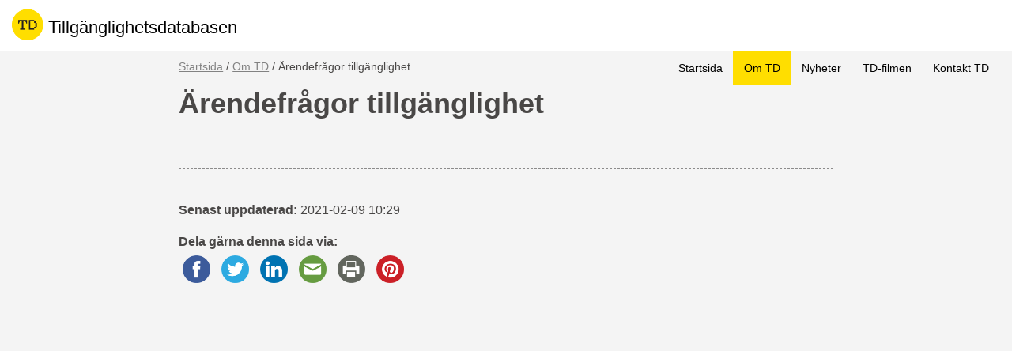

--- FILE ---
content_type: text/html; charset=utf-8
request_url: https://www.t-d.se/om-td/arendefragor/
body_size: 17692
content:

<!DOCTYPE html>
<html lang="sv">

    <head>
        <meta name="format-detection" content="telephone=no">
        <meta http-equiv="X-UA-Compatible" content="IE=edge">

        <title>&#xC4;rendefr&#xE5;gor tillg&#xE4;nglighet - TD</title>


<meta charset="utf-8">
<meta name="viewport" content="width=device-width, initial-scale=1.0">

<link href="https://www.t-d.se/om-td/arendefragor/" rel="canonical" />
<meta name="referrer" content="same-origin">
<meta name="google-site-verification" content="uJCNOPNvFBfp65e9FufLaJG4zmXbwNj2b06wTiD-WkE" />
<meta name="description" content=""  />

<link rel="shortcut icon" type="image/x-icon" href="/globalassets/oskar/vgr-logotyp-td.png" />

<link rel="apple-touch-icon" sizes="180x180" href="/globalassets/oskar/vgr-logotyp-td.png">
<link rel="apple-touch-icon" sizes="57x57" href="/globalassets/oskar/vgr-logotyp-td.png">

<link rel="icon" type="image/png" sizes="32x32" href="/globalassets/oskar/vgr-logotyp-td.png">
<link rel="icon" type="image/png" sizes="16x16" href="/globalassets/oskar/vgr-logotyp-td.png">

<link rel="manifest" href="/site.webmanifest.json">


        <meta name="robots" content=" index,follow" />
                <meta property=" og:type" content="website"  />
                <meta property=" og:url" content="https://www.t-d.se/om-td/arendefragor/"  />
                <meta property=" og:title" content="Ärendefrågor tillgänglighet - TD"  />
                <meta property=" og:site_name" content="TD"  />
                <meta property="og:image" content="https://www.vgregion.se/globalassets/oskar/vgr-logotyp-td.png?w=1200"  />
        <meta name="twitter:card" content="summary"  />
        <meta name="twitter:title" content="Ärendefrågor tillgänglighet - TD"  />
        <meta name="twitter:image" content="https://www.vgregion.se/globalassets/oskar/vgr-logotyp-td.png"  />
        <meta name=" dc.date" content="02/09/2021 07:54:25"  />
        <meta name=" dc.date.modified" content="02/09/2021 10:29:01"  />
        <meta name=" dc.type.templatename" content="OrdinaryPage"  />
        <meta name=" dc.identifier.version" content="0"  />
<meta name=" Last-Modified" content=" 2021-02-09T10:29:01Z" />

<meta name="SidID" content="853037" />







<!-- serverns namn: Server 1 -->

        <link rel="stylesheet" href='/css/main-dist/common.css?v=mrPIkIKWlKe4k4ApY-NOd3ZRVxDkvbCByJfXjHCSMeI' />
        <link href="/css/main-dist/theme-td-non-critical.css?v=KnjsqV7yy0bmFGkfm5fisDbrQUAWdDLxqeUso0wVIVY" rel="preload" as="style" onload="this.rel='stylesheet'">
        <noscript><link rel="stylesheet" href='/css/main-dist/theme-td-non-critical.css?v=KnjsqV7yy0bmFGkfm5fisDbrQUAWdDLxqeUso0wVIVY' /></noscript>
        <!-- Inline the critical CSS here -->
        <!-- TODO: cleanup here after old fotoweb integration is deployed -->
        <style>
            /*! normalize.css v4.0.0 | MIT License | github.com/necolas/normalize.css */html{font-family:sans-serif;-ms-text-size-adjust:100%;-webkit-text-size-adjust:100%}body{margin:0}article,aside,details,figcaption,figure,footer,header,main,menu,nav,section,summary{display:block}audio,canvas,progress,video{display:inline-block}audio:not([controls]){display:none;height:0}progress{vertical-align:baseline}template,[hidden]{display:none}a{background-color:rgba(0,0,0,0)}a:active,a:hover{outline-width:0}abbr[title]{border-bottom:none;text-decoration:underline;text-decoration:underline dotted}b,strong{font-weight:inherit}b,strong{font-weight:bolder}dfn{font-style:italic}h1{font-size:2em;margin:.67em 0}mark{background-color:#ff0;color:#000}small{font-size:80%}sub,sup{font-size:75%;line-height:0;position:relative;vertical-align:baseline}sub{bottom:-0.25em}sup{top:-0.5em}img{border-style:none}svg:not(:root){overflow:hidden}code,kbd,pre,samp{font-family:monospace,monospace;font-size:1em}figure{margin:1em 40px}hr{box-sizing:content-box;height:0;overflow:visible}button,input,select,textarea{font:inherit}optgroup{font-weight:bold}button,input,select{overflow:visible}button,input,select,textarea{margin:0}button,select{text-transform:none}button,[type=button],[type=reset],[type=submit]{cursor:pointer}[disabled]{cursor:default}button,html [type=button],[type=reset],[type=submit]{-webkit-appearance:button}button::-moz-focus-inner,input::-moz-focus-inner{border:0;padding:0}button:-moz-focusring,input:-moz-focusring{outline:1px dotted ButtonText}fieldset{border:1px solid silver;margin:0 2px;padding:.35em .625em .75em}legend{box-sizing:border-box;color:inherit;display:table;max-width:100%;padding:0;white-space:normal}textarea{overflow:auto}[type=checkbox],[type=radio]{box-sizing:border-box;padding:0}[type=number]::-webkit-inner-spin-button,[type=number]::-webkit-outer-spin-button{height:auto}[type=search]{-webkit-appearance:textfield}[type=search]::-webkit-search-cancel-button,[type=search]::-webkit-search-decoration{-webkit-appearance:none}@font-face{font-family:"Arial";font-weight:400;font-style:normal}@font-face{font-family:"Arial";font-weight:700;font-style:normal}@font-face{font-family:"Arial";font-weight:200;font-style:normal}a{color:#000;text-decoration:underline}a:active,a:hover{color:#000;text-decoration:none}a:focus{outline:none;background-color:#fabb00;color:#000;text-decoration:none}.vgr-link-button{background:none;padding:0;color:#000;text-decoration:underline;border:none;display:inline-flex;align-items:center;font-family:Arial}.vgr-link-button svg{margin:0 .2rem}.vgr-link-button:hover{color:#000;text-decoration:none}html[lang=sv] a[target=_blank]:not(.main-navigation__link):after{content:" (nytt fönster)";font-size:.8em;display:inline-block;padding-left:.2em}html[lang=en] a[target=_blank]:not(.main-navigation__link):after{content:" (new window)";font-size:.8em;display:inline-block;padding-left:.2em}html[lang=de] a[target=_blank]:not(.main-navigation__link):after{content:" (neues fenster)";font-size:.8em;display:inline-block;padding-left:.2em}html[lang=fr] a[target=_blank]:not(.main-navigation__link):after{content:" (nouvelle fenêtre)";font-size:.8em;display:inline-block;padding-left:.2em}html[lang=es] a[target=_blank]:not(.main-navigation__link):after{content:" (nueva ventana)";font-size:.8em;display:inline-block;padding-left:.2em}html[lang=ti] a[target=_blank]:not(.main-navigation__link):after{content:" (አዲስ መስኮት)";font-size:.8em;display:inline-block;padding-left:.2em}html[lang=so] a[target=_blank]:not(.main-navigation__link):after{content:" (new window)";font-size:.8em;display:inline-block;padding-left:.2em}html[lang=ru] a[target=_blank]:not(.main-navigation__link):after{content:" (новое окно)";font-size:.8em;display:inline-block;padding-left:.2em}html[lang=rom] a[target=_blank]:not(.main-navigation__link):after{content:" (nouă fereastră)";font-size:.8em;display:inline-block;padding-left:.2em}html[lang=pl] a[target=_blank]:not(.main-navigation__link):after{content:" (nowe okno)";font-size:.8em;display:inline-block;padding-left:.2em}html[lang=sq] a[target=_blank]:not(.main-navigation__link):after{content:" (dritare e re)";font-size:.8em;display:inline-block;padding-left:.2em}html[lang=th] a[target=_blank]:not(.main-navigation__link):after{content:" (หน้าต่างใหม่)";font-size:.8em;display:inline-block;padding-left:.2em}@font-face{font-family:"PT Serif";src:url("/fonts/PTSerif-Regular.woff2") format("woff2"),url("/fonts/PTSerif-Regular.woff") format("woff");font-weight:400;font-display:auto;font-style:normal}@font-face{font-family:"PT Serif";src:url("/fonts/PTSerif-Bold.woff2") format("woff2"),url("/fonts/PTSerif-Bold.woff") format("woff");font-weight:700;font-display:auto;font-style:normal}@font-face{font-family:"ScenePro";src:url("/fonts/ScenePro-Regular.otf") format("opentype");font-weight:400;font-style:normal;font-display:auto}@font-face{font-family:"ScenePro";src:url("/fonts/ScenePro-Bold.otf") format("opentype");font-weight:700;font-display:auto;font-style:normal}@font-face{font-family:"ScenePro";src:url("/fonts/ScenePro-Light.otf") format("opentype");font-weight:200;font-style:normal;font-display:auto}html{color:#494746;font-size:100%;font-family:Arial;line-height:150%}body{background:#f4f4f4}p,ul,ol{margin:0 0 1.25rem}@media screen and (min-width: 968px)and (max-width: 1560px){html{font-size:1.125rem}}@media screen and (min-width: 1560px){html{font-size:1.25rem}}.vgr-lead{margin:1.25rem 0 1.25rem;font-size:1.1rem;font-family:Arial;line-height:150%}h1+.vgr-lead{margin-top:-0.625rem}.vgr-subhead{margin:0 0 1.25rem;color:hsl(20,2.0979020979%,48.0392156863%);font-size:1.1rem;font-family:Arial;line-height:150%}h1+.subhead{margin-top:-0.625rem}sub,sup{position:relative;height:0;vertical-align:baseline;font-size:75%;line-height:1}sup{bottom:1ex}sub{top:.5ex}h1,h2,h3,h4,h5,h6{margin:1.5rem 0 .5rem;font-family:Arial;line-height:125%}h1{margin:0 0 1.25rem;font-weight:700;font-size:225%}h2{margin:2rem 0 .5rem;font-weight:400;font-size:175%}h3{margin:2rem 0 .5rem;font-weight:400;font-size:150%}h4{margin:2rem 0 .5rem;font-weight:700;font-size:125%}h5{margin:2rem 0 .5rem;font-weight:700;font-size:112.5%}h6{margin:2rem 0 .5rem;font-weight:700;font-size:100%}hr{margin:2.5rem 0;border:0;border-top:1px dashed #8c8b8b}ul{list-style-type:square}ul ul{margin:0}ul li{margin:.5rem 0}ol ul{margin:0}ol li{margin:.5rem 0}blockquote{padding:0 1.25rem;border-left:4px solid #828282}.pullquote{padding:0 1.25rem;border:0;color:hsl(20,2.0979020979%,38.0392156863%);font-style:italic}@media screen and (min-width: 640px){.pullquote{padding:0 1.25rem}}.article--meta{margin:2.5rem 0 0;padding:1.25rem 0;border-top:1px solid hsl(20,2.0979020979%,88.0392156863%);font-size:90%;font-family:Arial}.vgr__list-inline{margin:0;padding:0;list-style:none}.vgr__list-inline li{display:inline}abbr{cursor:help}.block-list{margin:1.25rem 0;padding:1rem;background:hsl(20,2.0979020979%,98.0392156863%);font-size:80%;font-family:Arial}.block-list .headline{margin:0}.block-list ul{margin:0;padding:0;list-style:none}.block-list li{padding:.25rem 0}.block-list li:not(:last-child){border-bottom:1px solid hsl(20,2.0979020979%,88.0392156863%)}.block-list a{text-decoration:none}.article__read-more{text-decoration:none;font-family:Arial}.article__read-more::before{color:#828282;content:"➧ "}.article__inline-list{margin:0;padding:0;list-style:none}.block__info{margin:1.25rem 0;padding:1rem;border-radius:4px;background-color:#828282;font-size:80%;font-family:Arial}.block__info p:last-child{margin-bottom:0}.caption{font-size:small}.vgr-breadcrumbs{padding-top:.5rem;padding-bottom:.5rem;font-size:87.5%;font-family:Arial}.vgr-breadcrumbs__description{display:inline;font-weight:700}.vgr-breadcrumbs__list{display:inline;margin:0;padding:0;list-style:none}.vgr-breadcrumbs__list-item{display:inline}.vgr-breadcrumbs__list-item:not(:last-child)::after{color:#494746;content:" /"}.vgr-breadcrumbs__list-link:not(span){color:#828282;text-decoration:underline}.vgr-breadcrumbs__list-link:not(span):hover{color:#494746}.vgr-breadcrumbs__list-link:not(span):focus{color:#000}.secondary-navigation{position:relative;margin-bottom:1.5rem;border:1px solid #ddd;border-radius:3px;background-color:#fff;word-wrap:break-word;font-family:Arial}.secondary-navigation__header{background-color:#828282}.secondary-navigation__header .headline,.secondary-navigation__header a{color:#fff}.secondary-navigation__header .headline:focus,.secondary-navigation__header a:focus{text-decoration:none;color:#000}.secondary-navigation__header .headline{margin:0;padding:1rem;font-weight:700;font-size:1.125rem;line-height:150%}.secondary-navigation__header a{display:block;text-decoration:none}.secondary-navigation__header a:hover{text-decoration:underline}.secondary-navigation__content ul{margin:0;padding:0;list-style:none}.secondary-navigation__content li{margin:0;border-top:1px solid #ddd}.secondary-navigation__content li:first-child{border-top:none}.secondary-navigation__content li li a{padding-left:20px}.secondary-navigation__content li li li a{padding-left:30px}.secondary-navigation__content li li li li a{padding-left:40px}.secondary-navigation__content [data-selected]{background:#d7f0ff}.secondary-navigation__content [data-haschildren]::after{position:absolute;right:10px;content:"▶"}.secondary-navigation__content [data-isexpanded]::after{position:absolute;right:10px;content:"▼"}.secondary-navigation__content a{display:block;padding:.4em 2rem .4em .4em;text-decoration:none}.secondary-navigation__content a:hover{text-decoration:underline}#vgr-skip-link,#vgr-skip-link-chatbot{position:absolute;margin-left:1rem;top:-6.666rem;transition:all .3s ease-in-out;background:rgb(91.75,91.75,91.75);border:none;box-shadow:2px 2px 15px rgba(0,0,0,.5)}#vgr-skip-link:focus,#vgr-skip-link-chatbot:focus{top:1rem;outline:none;background:rgb(91.75,91.75,91.75)}.vgr-button,.FormResetButton,.FormSubmitButton{display:inline-block;padding:.4rem 1rem;border-width:0;border-radius:2px;background-color:#828282;color:#fff;text-decoration:none;font-family:Arial;line-height:150%}.vgr-button .vgr-icon,.FormResetButton .vgr-icon,.FormSubmitButton .vgr-icon{width:1em;height:1em;vertical-align:middle}.vgr-button__icon,.FormResetButton__icon,.FormSubmitButton__icon{padding-left:.5rem}.vgr-button:hover,.vgr-button:focus,.FormResetButton:hover,.FormResetButton:focus,.FormSubmitButton:hover,.FormSubmitButton:focus{background-color:#4f4f4f;color:#fff}.vgr-button--large,.FormResetButton--large,.FormSubmitButton--large{padding:1rem 1.5rem;font-size:125%}.vgr-button--small,.FormResetButton--small,.FormSubmitButton--small{padding:.25rem .5rem;font-size:90%}.vgr-button--inactive,.FormResetButton--inactive,.FormSubmitButton--inactive{cursor:not-allowed;background-color:#eee;color:#000}.vgr-button--inactive:hover,.vgr-button--inactive:focus,.FormResetButton--inactive:hover,.FormResetButton--inactive:focus,.FormSubmitButton--inactive:hover,.FormSubmitButton--inactive:focus{background-color:#eee;color:#000}.vgr-button--complementary{background-color:#b200a5;color:#fff}.vgr-button--complementary:hover,.vgr-button--complementary:focus{background-color:rgb(76,0,70.4494382022);color:#fff}.vgr-button--secondary:hover,.vgr-button--secondary:focus{text-decoration:none}.vgr-button--subtle{background-color:#fff;color:#000}.vgr-button--subtle:hover,.vgr-button--subtle:focus{text-decoration:none}.vgr-button,.FormResetButton,.FormSubmitButton,.FormCaptcha__Refresh{display:inline-block;box-sizing:border-box;margin:0;padding:.4rem 1.5rem;border-radius:4px;background-color:#13aa55;background-image:linear-gradient(to bottom, #388618 0%, #244d14 100%);color:#fff;line-height:150%;text-decoration:none;font-family:Arial;font-size:.8rem}.vgr-button:hover,.vgr-button:focus,.FormResetButton:hover,.FormResetButton:focus,.FormSubmitButton:hover,.FormSubmitButton:focus,.FormCaptcha__Refresh:hover,.FormCaptcha__Refresh:focus{background:#1f9f43;background:#000;color:#fff}.vgr-button:active,.FormResetButton:active,.FormSubmitButton:active,.FormCaptcha__Refresh:active{background:#000;color:#fff}.container{box-sizing:border-box;margin-right:auto;margin-left:auto;padding-right:15px;padding-left:15px;max-width:1200px}@media screen and (min-width: 968px){.container{padding-right:15px;padding-left:15px}}.row{display:flex;flex-direction:row;box-sizing:border-box;margin-right:-15px;margin-left:-15px;flex:none;flex-wrap:wrap}.right-column,.main-wrapper,.secondary-navigation-wrapper,.column,.block{float:left;box-sizing:border-box;padding-right:15px;padding-left:15px;flex:none}.display-option-16,.display-option-25,.display-option-33,.display-option-50,.display-option-66,.display-option-100,.right-column,.main-wrapper{width:100%}@media screen and (min-width: 968px){.right-column,.secondary-navigation-wrapper{width:33.333%}.display-option-25,.display-option-33{width:50%}.display-option-66,.main-wrapper{width:66.667%}.main-wrapper--full{width:100%}}@media screen and (min-width: 968px){.display-option-16{width:16.667%}.display-option-25{width:25%}.display-option-33{width:33.333%}.display-option-50{width:50%}}.vgr-wrapper{box-sizing:border-box;margin-right:auto;margin-left:auto;padding-right:15px;padding-left:15px;max-width:1200px}.vgr-icon{width:48px;height:48px;fill:currentColor}.vgr-icon--large{width:64px;height:64px}.vgr-icon--small{width:24px;height:24px}.vgr-icon--inline{width:1rem;height:1rem}.vgr-clearfix::after{display:table;clear:both;content:""}.vgr-visually-hidden{position:absolute;overflow:hidden;clip:rect(0 0 0 0);margin:-1px;padding:0;width:1px;height:1px;border:0}.vgr-visually-hidden--focusable:active,.vgr-visually-hidden--focusable:focus{position:static;overflow:visible;clip:auto;margin:0;width:auto;height:auto}.vgr-show{display:block !important}.vgr-hidden{display:none !important}.vgr-invisible{visibility:hidden}.vgr-align-left{float:left}.vgr-align-right{float:right}.vgr-align-center{display:block;margin-right:auto;margin-left:auto}.vgr-list-reset{margin:0;padding:0;list-style:none}.hidden{display:none}.v-center{display:flex;align-items:center}.show-i-mobile{display:block}@media screen and (min-width: 968px){.show-i-mobile{display:none}}.hide-i-mobile{display:none}@media screen and (min-width: 968px){.hide-i-mobile{display:block}}.smalltext{font-size:.8rem}.float-left{float:left}.display-flex{display:flex}.justify-content-space-between{justify-content:space-between}.strip-top-margin{margin-top:0}.strip-bottom-margin{margin-bottom:0}.strip-lastchild-margin-bottom>*:last-child{margin-bottom:0}.h-overflow{overflow-x:auto}#tinymce .h-overflow{overflow-x:visible;margin-right:20px}#tinymce{overflow-y:auto}.no-js .no-js-hidden{display:none}.no-js .no-js-show{display:block !important}.text-align-right{direction:rtl}.text-align-right .block .block__header .block__heading{padding-right:30px}@media(max-width: 640px){.negate-padding-small{margin:0 -15px}}html[lang=sv] a[target=_blank]:not(.main-navigation__link):after{content:none}.top-margin{margin-top:.3rem}#wrap .header .search-header{display:none}#outdatedbrowser{display:block;text-align:center;padding:10px;background-color:#f25648}#outdatedbrowser strong{margin:.5rem auto;color:#fff;max-width:1000px}.no-cordinates p{font-size:16px;padding:5px}.flex-space-between{justify-content:space-between}.newsdates-wrapper span{font-size:.8rem}.js-focus-visible :focus:not(.focus-visible){outline:none}.image-link-inline-block{display:inline-block}select:focus,input:focus,button:focus,label[role=checkbox]:focus,a:focus{outline:4px solid #fabb00}html{overflow-x:hidden}time{font-size:.8rem}iframe{width:100%}a:focus>img{outline:auto}.row+hr{margin-top:0}figure{margin:0}figcaption{font-size:.9rem;margin:.5rem 0}input[type=checkbox],input[type=radio]{margin-right:5px}dl{overflow:hidden;margin:0}dt{float:left;margin-right:10px;min-width:3.6rem}dt:after{content:":"}em{font-style:italic}h1{overflow-wrap:break-word;word-wrap:break-word}.main-wrapper p{word-break:break-word}.main-wrapper p:not(.full-width-paragraph),.main-wrapper ol:not(.vgr-pagination):not(.wizardstep),.main-wrapper ul:not(.list-component__ul):not(.vgr-tabs__list):not(.vgr-search-filter__ul):not(.vgr-search-results):not(.vgr-quick-search__inline-list):not(.vgr-address-list-container):not(.joblisting-footer__ul):not(.vgr-settings-group__choices-inner):not(.vgr-checkbox-tree-list):not(.vaccinationpage__list){max-width:35rem;box-sizing:border-box}.main-wrapper h1:not(.full-width-paragraph):not(.viewportimage__heading),.main-wrapper h2:not(.full-width-paragraph):not(.viewportimage__heading),.main-wrapper h3:not(.full-width-paragraph):not(.viewportimage__heading),.main-wrapper h4:not(.full-width-paragraph):not(.viewportimage__heading),.main-wrapper h5:not(.full-width-paragraph):not(.viewportimage__heading),.main-wrapper h6:not(.full-width-paragraph):not(.viewportimage__heading){max-width:35rem;box-sizing:border-box}.main-wrapper .full-width-paragraph p{max-width:100%}.no-js .expand-block--not-show{height:auto;width:auto;position:relative !important}ul{font-size:.9375rem}#tinymce p[lang]::before{content:" (" attr(lang) ") ";background:#ffe5b4;border:1px solid #ffbf00}#tinymce p[lang]::after{content:" (" attr(lang) ") ";background:#ffe5b4;border:1px solid #ffbf00}#tinymce p span[lang]::before{content:" (" attr(lang) ") ";background:#ffe5b4;border:1px solid #ffbf00}#tinymce p span[lang]::after{content:" (" attr(lang) ") ";background:#ffe5b4;border:1px solid #ffbf00}.sr-only{position:absolute;width:1px;height:1px;padding:0;margin:-1px;overflow:hidden;clip:rect(0, 0, 0, 0);border:0}.container,.header__inner-wrapper{box-sizing:border-box;margin-right:auto;margin-left:auto;padding-right:15px;padding-left:15px;max-width:1200px}@media screen and (min-width: 968px){.container,.header__inner-wrapper{padding-right:15px;padding-left:15px}}.row{display:flex;flex-direction:row;box-sizing:border-box;margin-right:-15px;margin-left:-15px;flex:none;flex-wrap:wrap}.right-column,.main-wrapper,.secondary-navigation-wrapper,.column,.block{float:left;box-sizing:border-box;padding-right:15px;padding-left:15px;flex:none}.display-option-16,.display-option-25,.display-option-33,.display-option-50,.display-option-66,.display-option-100,.right-column,.main-wrapper{width:100%}@media screen and (min-width: 968px){.right-column,.secondary-navigation-wrapper{width:33.333%}.display-option-25,.display-option-33{width:50%}.display-option-66,.main-wrapper{width:66.667%}.main-wrapper--full{width:100%}}@media screen and (min-width: 968px){.display-option-16{width:16.667%}.display-option-25{width:25%}.display-option-33{width:33.333%}.display-option-50{width:50%}}.vgr-clearfix::after,.header__inner-wrapper::after{display:table;clear:both;content:""}.vgr-visually-hidden{position:absolute;overflow:hidden;clip:rect(0 0 0 0);margin:-1px;padding:0;width:1px;height:1px;border:0}.vgr-visually-hidden--focusable:active,.vgr-visually-hidden--focusable:focus{position:static;overflow:visible;clip:auto;margin:0;width:auto;height:auto}.vgr-show{display:block !important}.vgr-hidden{display:none !important}.vgr-invisible{visibility:hidden}.vgr-align-left{float:left}.vgr-align-right{float:right}.vgr-align-center{display:block;margin-right:auto;margin-left:auto}.vgr-list-reset{margin:0;padding:0;list-style:none}.javascript-warning{background-color:#ff0;text-align:center;color:#000}.header{font-family:Helvetica,Arial,sans-serif;color:#fff;background:#005c95}@media screen and (min-width: 968px){.header{padding:0;background-image:url(/icons/dekorelement.svg);background-repeat:no-repeat;background-size:910px;background-position:center 0}}@media screen and (min-width: 968px){.header{background-size:112%;background-position:center 5%}}@media screen and (min-width: 1560px){.header{background-size:2040px;background-position:center -100px}}.header__inner-wrapper{padding-top:1rem;padding-bottom:.925rem}@media screen and (min-width: 968px){.header__inner-wrapper{padding-top:0;padding-bottom:0;height:7rem}}.header__inner-wrapper .header-btn-wrapper nav{display:inline-block;float:right}.no-js .header-btn{display:none}.header-btn{padding:0;background:none;border:none;margin:0 0 0 .3rem;position:relative}.header-btn:focus{outline:none}.header-btn:focus .header-btn__circle{background-color:#313131}.header-btn__circle{background-color:#094e79;border-radius:50%;border:1px solid rgb(0,117.1919463087,189.8);width:50px;height:50px;position:relative;z-index:10;display:flex;align-items:center;justify-content:center;margin:0 auto}.header-btn__circle:before{content:"";display:block;position:absolute;z-index:-1;top:0;left:0;right:0;bottom:0;border-radius:50%;border:1px solid #06304a}.header-btn__circle img{display:none}.header-btn[data-active] .header-btn__circle{background-color:#06304a}.header-btn[data-active] .header-btn__icon--close,.header-btn[data-active] .header-btn__label--close{display:block}.header-btn[data-active] .header-btn__icon--open,.header-btn[data-active] .header-btn__label--open{display:none}.header-btn__img{display:none}.header-btn__cellprov{display:none}.header-btn__icon{margin:0;display:block;width:24px;height:24px}.header-btn__icon--close{display:none}.header-btn__label{font-size:.9rem;color:#fff;position:absolute;left:0;top:55px;width:52px;line-height:.9rem}.header-btn__label--close{display:none}.header-btn-wrapper{float:right;width:120px}@media screen and (min-width: 968px){.header-btn-wrapper{display:none}}.container,.search__wrapper{box-sizing:border-box;margin-right:auto;margin-left:auto;padding-right:15px;padding-left:15px;max-width:1200px}@media screen and (min-width: 968px){.container,.search__wrapper{padding-right:15px;padding-left:15px}}.row{display:flex;flex-direction:row;box-sizing:border-box;margin-right:-15px;margin-left:-15px;flex:none;flex-wrap:wrap}.right-column,.main-wrapper,.secondary-navigation-wrapper,.column,.block{float:left;box-sizing:border-box;padding-right:15px;padding-left:15px;flex:none}.display-option-16,.display-option-25,.display-option-33,.display-option-50,.display-option-66,.display-option-100,.right-column,.main-wrapper{width:100%}@media screen and (min-width: 968px){.right-column,.secondary-navigation-wrapper{width:33.333%}.display-option-25,.display-option-33{width:50%}.display-option-66,.main-wrapper{width:66.667%}.main-wrapper--full{width:100%}}@media screen and (min-width: 968px){.display-option-16{width:16.667%}.display-option-25{width:25%}.display-option-33{width:33.333%}.display-option-50{width:50%}}.no-js .search__wrapper{display:block}.search{background-color:#06304a}@media screen and (min-width: 968px){.search{background-color:rgba(0,0,0,0)}}.search__wrapper{display:none;padding-top:.625rem;padding-bottom:.625rem;position:relative}@media screen and (min-width: 968px){.search__wrapper{display:block !important;padding-top:0;padding-bottom:0}}.search__form{display:flex}@media screen and (min-width: 968px){.search__form{position:absolute;top:-3rem;right:15px}}.search__form--placeable{position:inherit;top:0;right:0}.search__field{border-top-left-radius:4px;border-bottom-left-radius:4px;border:none;padding:0.5rem 0.625rem;color:#494746;flex-grow:1;line-height:normal;-webkit-appearance:none;height:2.25rem}@media screen and (min-width: 968px){.search__field{font-size:.8rem;width:14rem}}.search__field--placeable{border:1px solid #ddd}.search__button{position:relative;border:1px solid #fff;line-height:normal;border-radius:0;border-top-right-radius:4px;border-bottom-right-radius:4px;margin-left:-0.375rem;padding:0.5rem 0.9375rem;width:60px;height:2.25rem}.search__button:active{margin-top:0}.search__button:before{display:inline-block;width:28px;height:28px;background:url(/icons/ic_search_white_24px.svg) no-repeat;background-size:cover;content:"";position:absolute;top:50%;left:50%;transform:translate(-50%, -50%)}.search__label{display:flex;width:100%}.search__label--placeable{width:100%}@media screen and (min-width: 968px){.search__label{width:100%}}.container,.subsite-section__wrapper{box-sizing:border-box;margin-right:auto;margin-left:auto;padding-right:15px;padding-left:15px;max-width:1200px}@media screen and (min-width: 968px){.container,.subsite-section__wrapper{padding-right:15px;padding-left:15px}}.row{display:flex;flex-direction:row;box-sizing:border-box;margin-right:-15px;margin-left:-15px;flex:none;flex-wrap:wrap}.right-column,.main-wrapper,.secondary-navigation-wrapper,.column,.block{float:left;box-sizing:border-box;padding-right:15px;padding-left:15px;flex:none}.display-option-16,.display-option-25,.display-option-33,.display-option-50,.display-option-66,.display-option-100,.right-column,.main-wrapper{width:100%}@media screen and (min-width: 968px){.right-column,.secondary-navigation-wrapper{width:33.333%}.display-option-25,.display-option-33{width:50%}.display-option-66,.main-wrapper{width:66.667%}.main-wrapper--full{width:100%}}@media screen and (min-width: 968px){.display-option-16{width:16.667%}.display-option-25{width:25%}.display-option-33{width:33.333%}.display-option-50{width:50%}}.subsite-section{background-color:#094e79}@media screen and (min-width: 968px){.subsite-section{display:none}}.subsite-section__wrapper{padding-top:.625rem;padding-bottom:.625rem}.subsite-section__icon{margin:0;margin-top:-0.25rem;vertical-align:middle}.subsite-section__link{color:#fff;text-decoration:none}.subsite-section__link:hover{color:#fff;text-decoration:underline}.subsite-section__link:focus{outline:none;background-color:#fabb00;color:#000;text-decoration:none}.container,.topsite-section__wrapper{box-sizing:border-box;margin-right:auto;margin-left:auto;padding-right:15px;padding-left:15px;max-width:1200px}@media screen and (min-width: 968px){.container,.topsite-section__wrapper{padding-right:15px;padding-left:15px}}.row{display:flex;flex-direction:row;box-sizing:border-box;margin-right:-15px;margin-left:-15px;flex:none;flex-wrap:wrap}.right-column,.main-wrapper,.secondary-navigation-wrapper,.column,.block{float:left;box-sizing:border-box;padding-right:15px;padding-left:15px;flex:none}.display-option-16,.display-option-25,.display-option-33,.display-option-50,.display-option-66,.display-option-100,.right-column,.main-wrapper{width:100%}@media screen and (min-width: 968px){.right-column,.secondary-navigation-wrapper{width:33.333%}.display-option-25,.display-option-33{width:50%}.display-option-66,.main-wrapper{width:66.667%}.main-wrapper--full{width:100%}}@media screen and (min-width: 968px){.display-option-16{width:16.667%}.display-option-25{width:25%}.display-option-33{width:33.333%}.display-option-50{width:50%}}.topsite-section{display:flex;width:100%}.topsite-section__content{display:flex;flex-wrap:wrap;justify-content:space-between;align-content:center;height:100%;width:100%;align-items:center}.topsite-section__logo{margin:0;height:2.5rem}.topsite-section__heading{display:flex;align-items:center}.topsite-section__text{padding:.7rem;margin-left:5px}.topsite-section__img{text-decoration:none}.topsite-section__img span{font-size:1rem;text-decoration:underline}@media screen and (min-width: 1024px){.topsite-section__img span{font-size:.9rem}}@media screen and (min-width: 1560px){.topsite-section__img span{font-size:.8rem}}.topsite-section__personlink{color:#fff !important;font-size:1rem;text-decoration:none}.topsite-section__profileimage{width:2.5rem;height:2.5rem;position:relative;border-radius:100%;overflow:hidden}@media screen and (min-width: 1024px){.topsite-section__profileimage{width:2rem;height:2rem}}.topsite-section__links{text-align:right;margin-right:1rem;width:auto;line-height:normal}.topsite-section__links a{color:#fff;text-decoration:underline;display:block}.topsite-section__links a span{padding-right:0}.topsite-section__links a:hover{color:#fff}[data-sistersite] .topsite-section{display:block}@media screen and (min-width: 968px){[data-sistersite] .topsite-section{display:none}}@media screen and (min-width: 968px){.tool-navigation{position:absolute;right:15px;top:-6.9rem;max-height:inherit;display:block}}.tool-navigation ul{overflow:hidden}@media screen and (min-width: 968px){.tool-navigation ul{margin-left:0;overflow:visible}}.tool-navigation__li{margin:0;text-align:center;display:inline-block;float:left;width:33%}@media screen and (min-width: 370px){.tool-navigation__li{width:25%}}@media screen and (min-width: 440px){.tool-navigation__li{width:20%}}@media screen and (min-width: 550px){.tool-navigation__li{width:16.666%}}@media screen and (min-width: 690px){.tool-navigation__li{width:14.2857%}}@media screen and (min-width: 968px){.tool-navigation__li{margin-left:0.5625rem;margin-right:0;height:auto;width:auto}}.tool-navigation__btn{background:none;border:none}.tool-navigation__link{color:#fff;text-decoration:none}.tool-navigation__link:hover{color:#fff;text-decoration:underline}.tool-navigation__link:focus{outline:none;background-color:#fabb00;color:#000;text-decoration:none}.tool-navigation__link{padding:0 0.1875rem;display:inline-block;font-size:.7rem;height:57px}@media screen and (min-width: 968px){.tool-navigation__link{height:auto}}.tool-navigation__link:focus .tool-navigation__icon{outline:none;fill:#000}.tool-navigation__link div{margin-top:0.3125rem}.tool-navigation__img{display:none}.tool-navigation__icon{margin:0;margin-bottom:-1.0625rem;fill:#fff}.tool-navigation__icon--signlanguage{width:23px;height:24px}.logotype-section{font-size:22px;float:left;width:calc(100% - 125px);height:76px;display:flex;justify-content:center;flex-direction:column}@media screen and (min-width: 968px){.logotype-section{height:100%;width:auto}}.logotype-section__wrapper{text-decoration:none}.logotype-section__text{font-size:1.4rem;display:block}@media screen and (min-width: 968px){.logotype-section__text{margin-top:.5rem}}.logotype-section__link{color:#fff;text-decoration:none}.logotype-section__link:hover{color:#fff;text-decoration:underline}.logotype-section__link:focus{outline:none;background-color:#fabb00;color:#000;text-decoration:none}.logotype-section__link{text-decoration:none;display:inline-block}@media screen and (min-width: 968px){.logotype-section__link{display:block}}.logotype-section__link--imagelink{margin:0;height:2.5rem;vertical-align:top;display:none}@media screen and (min-width: 968px){.logotype-section__link--imagelink{display:inline-block}}.logotype-section__image{max-height:100%}[data-onlyimage] .logotype-section__link--imagelink,[data-onlyimage] .logotype-section__image{height:auto;max-height:4rem;display:block}@media screen and (min-width: 968px){[data-onlyimage] .logotype-section__link--imagelink,[data-onlyimage] .logotype-section__image{display:inline-block}}[data-onlytext] .logotype-section__text{font-size:1.8rem;line-height:normal}@media screen and (min-width: 968px){[data-onlytext] .logotype-section__text{font-size:2.4rem}}.container,.main-navigation__wrapper{box-sizing:border-box;margin-right:auto;margin-left:auto;padding-right:15px;padding-left:15px;max-width:1200px}@media screen and (min-width: 968px){.container,.main-navigation__wrapper{padding-right:15px;padding-left:15px}}.row{display:flex;flex-direction:row;box-sizing:border-box;margin-right:-15px;margin-left:-15px;flex:none;flex-wrap:wrap}.right-column,.main-wrapper,.secondary-navigation-wrapper,.column,.block{float:left;box-sizing:border-box;padding-right:15px;padding-left:15px;flex:none}.display-option-16,.display-option-25,.display-option-33,.display-option-50,.display-option-66,.display-option-100,.right-column,.main-wrapper{width:100%}@media screen and (min-width: 968px){.right-column,.secondary-navigation-wrapper{width:33.333%}.display-option-25,.display-option-33{width:50%}.display-option-66,.main-wrapper{width:66.667%}.main-wrapper--full{width:100%}}@media screen and (min-width: 968px){.display-option-16{width:16.667%}.display-option-25{width:25%}.display-option-33{width:33.333%}.display-option-50{width:50%}}.no-js .main-navigation{display:block}.main-navigation{background:#313131;display:none}@media screen and (min-width: 968px){.main-navigation{display:block !important;background:#094e79;color:#fff}}.main-navigation__wrapper{position:relative}.main-navigation__ul{margin:0;padding:0;list-style:none;font-size:0;display:block}.main-navigation__li{margin:0}@media screen and (min-width: 968px){.main-navigation__li{display:inline-block}}.main-navigation__link{color:#fff;text-decoration:none}.main-navigation__link:hover{color:#fff;text-decoration:underline}.main-navigation__link:focus{outline:none;background-color:#fabb00;color:#000;text-decoration:none}.main-navigation__link{display:block;padding:10px .65rem;font-size:.9rem;transition:.15s ease-out}@media screen and (min-width: 968px){.main-navigation__link{padding:10px .85rem}}.main-navigation__link.focus,.main-navigation__link.hover{color:#fff;background:#06304a;z-index:1;text-decoration:none;box-shadow:inset 0 -4px 0 #f4f4f4}.main-navigation__link.open{background:#06304a;z-index:1;text-decoration:none}.main-navigation__link[data-selected]{background:#06304a;color:#fff;box-shadow:inset 0 -4px 0 #ff9400}.nav-menu{display:none;position:relative;list-style:none;margin:0;padding:0;z-index:15}@media screen and (min-width: 968px){.nav-menu{display:block}}.nav-item{list-style:none;display:inline-block;padding:0;margin:0}.nav-item>a{position:relative;display:inline-block}.sub-nav{position:absolute;display:none;border-top:none;background:#06304a;font-size:.9rem;z-index:5;box-shadow:2px 2px 15px rgba(0,0,0,.5);min-width:10rem;max-width:20rem}.sub-nav.open{display:block}.sub-nav ul{display:block;vertical-align:top;padding:0}.sub-nav li{margin:0;padding:0;list-style:none}.sub-nav li:not(:last-child)>a{border-bottom:1px solid rgb(4.0875,32.7,50.4125)}.sub-nav li>a{display:block;list-style-type:none;margin:0;text-decoration:none;padding:10px .65rem;color:#fff}@media screen and (min-width: 968px){.sub-nav li>a{padding:10px .85rem}}.sub-nav li .hover,.sub-nav li a:focus{text-decoration:underline;color:#ff9400;background:none}.sub-nav li [data-selected]{background:rgb(5.235,41.88,64.565)}.sub-nav li [data-selected]:hover,.sub-nav li [data-selected]:focus{background:rgb(5.235,41.88,64.565)}.secondary-navigation{display:none}@media screen and (min-width: 968px){.secondary-navigation{display:block}}.secondary-navigation__content a{position:relative}.secondary-navigation__content a:focus{text-decoration:underline}.secondary-navigation__content a[data-selected]:focus{color:#000}.secondary-navigation__content [data-hasChildren]:after{content:"";position:absolute;right:10px;top:50%;transform:translateY(-50%);width:0;height:0;border-style:solid;border-width:.35rem 0 .35rem .35rem;border-color:rgba(0,0,0,0) rgba(0,0,0,0) rgba(0,0,0,0) #222}.secondary-navigation__content [data-isexpanded]::after{content:"";position:absolute;right:15px;top:50%;transform:translateY(-50%);width:0;height:0;border-style:solid;border-width:.35rem 0 .35rem .35rem;border-color:rgba(0,0,0,0) rgba(0,0,0,0) rgba(0,0,0,0) #222;transform:rotate(-270deg);transform-origin:center right}#cookie-info{background-color:#313131;font-size:.8rem;padding:.5rem 0;overflow:hidden}@media screen and (min-width: 968px){#cookie-info{font-size:.7rem}}#cookie-info a{color:#fff}#cookie-info input[type=button]{border:none;padding:0.5rem 0.9375rem}#cookieconsent{float:left;margin-bottom:1rem;margin-right:1rem}@media screen and (min-width: 968px){#cookieconsent{margin-bottom:.3rem}}.toolnavigation-toggle{float:right}@media screen and (min-width: 968px){.toolnavigation-toggle{display:none}}.toolnavigation-toggle__btn{border:none;font-size:.8rem;padding:.4rem 1rem;color:#494746;font-family:Helvetica,Arial,sans-serif;background:#dfdfdf}.toolnavigation-toggle__btn:hover,.toolnavigation-toggle__btn:focus{background:#ccc;color:#494746;outline:none}.toolnavigation-toggle__close-text{display:none}.toolnavigation-toggle__icon{width:12px;height:12px;display:inline-block}.toolnavigation-toggle__icon--close{display:none}.toolnavigation-toggle [data-active] .toolnavigation-toggle__open-text{display:none}.toolnavigation-toggle [data-active] .toolnavigation-toggle__close-text{display:inline}.toolnavigation-toggle [data-active] .toolnavigation-toggle__icon--open{display:none}.toolnavigation-toggle [data-active] .toolnavigation-toggle__icon--close{display:inline-block}.no-js .language-block__parent-li{display:none}@media screen and (min-width: 968px){.no-js .language-block__parent-li{display:block}.no-js .language-block__parent-li [data-panel]{display:none}.no-js .language-block__parent-li button:hover+.language-block,.no-js .language-block__parent-li button:focus+.language-block,.no-js .language-block__parent-li .language-block:hover{display:block}}.no-js .language-block__parent-li [data-tab]:hover{cursor:pointer;color:#fff;text-decoration:underline}.no-js .language-block__parent-li [data-tab]:focus{outline:0;background-color:#fabb00;color:#000;text-decoration:none}.language-block{color:#494746;text-align:left;font-size:.8rem;display:none;line-height:140%;outline:none}@media screen and (min-width: 968px){.language-block{position:absolute;z-index:100;width:15rem;left:-108px;left:-6rem;margin-top:10px}.language-block:before{content:"";width:0;height:0;border-style:solid;border-width:0 15px 15px 15px;border-color:rgba(0,0,0,0) rgba(0,0,0,0) #fff rgba(0,0,0,0);position:absolute;top:-14px;left:50%;transform:translateX(-50%)}.language-block:after{content:"";display:block;position:absolute;width:100%;height:20px;background:rgba(0,0,0,0);top:-20px}}.language-block__parent-li{position:relative}.language-block__parent-li .tool-navigation__link .tool-navigation__icon{margin-bottom:-13px}@media screen and (min-width: 968px){.language-block__parent-li .tool-navigation__link .tool-navigation__icon{margin-bottom:-18px}}.language-block__parent-li .tool-navigation__link span{display:block}@media screen and (min-width: 968px){.language-block__parent-li .tool-navigation__link span{margin-top:0.3125rem}}.language-block--mobile{position:static;margin:0;width:100%;max-height:150px;overflow-y:auto;flex-shrink:0}.language-block--mobile .block__generic-body{background:#313131;color:#fff;border:none}.language-block--mobile .block__header{border-bottom-color:#fff}.language-block--mobile a{color:#fff}.language-block--mobile a:focus{color:#000}.no-js .vgr-mobilemenu{display:block;position:static;transform:translateX(0);width:100%;height:300px;overflow-y:auto}@media(min-width: 968px){.no-js .vgr-mobilemenu{display:none}}.no-js .vgr-mobilemenu__header{display:none}.no-js .vgr-mobilemenu__leveltoggle{display:none}.no-js .vgr-mobilemenu ul ul{display:block}.no-js .language-block--mobile{display:block}.vgr-mobilemenu{position:fixed;top:0;right:0;height:100%;width:85%;z-index:9999;box-shadow:-4px 0px 14px rgba(0,0,0,.4);flex-direction:column;justify-content:space-between;font-family:Helvetica,Arial,sans-serif;font-size:.9rem;transform:translateX(110%);display:none}.vgr-mobilemenu:focus{outline:none}.vgr-mobilemenu.open{display:flex}.vgr-mobilemenu__header{background:#313131;color:#fff;text-align:right;padding:0 .5rem;flex-shrink:0}.vgr-mobilemenu__closebtn{background:rgba(0,0,0,0);color:#fff;border:none;padding:.5rem 0}.vgr-mobilemenu__closebtn:focus{background:#fabb00;color:#000;border:none;padding:.5rem 0}.vgr-mobilemenu__extramenu{text-align:center;padding:.5rem;color:#595959;font-weight:600;font-size:0.875rem}.vgr-mobilemenu__menuwrapper{background:#f4f4f4;flex-grow:1;overflow:auto}.vgr-mobilemenu__menuwrapper>ul:last-of-type{margin-bottom:10px}.vgr-mobilemenu__menuwrapper ul ul{background:#f4f4f4;display:none}.vgr-mobilemenu__menuwrapper ul ul button{background:#fff}.vgr-mobilemenu__menuwrapper ul ul div{border-color:hsl(0,0%,90.6862745098%)}.vgr-mobilemenu__menuwrapper ul ul ul{background:hsl(0,0%,90.6862745098%)}.vgr-mobilemenu__menuwrapper ul ul ul div{border-color:rgb(218.5,218.5,218.5)}.vgr-mobilemenu__menuwrapper ul ul ul ul{background:rgb(218.5,218.5,218.5)}.vgr-mobilemenu__menuwrapper ul ul ul ul div{border-color:hsl(0,0%,80.6862745098%)}.vgr-mobilemenu__menuwrapper ul ul ul ul ul{background:hsl(0,0%,80.6862745098%)}.vgr-mobilemenu__menuwrapper ul ul ul ul ul div{border-color:#c1c1c1}.vgr-mobilemenu__menuwrapper ul li a{padding-left:.8rem}.vgr-mobilemenu__menuwrapper ul li ul li a{padding-left:1.6rem}.vgr-mobilemenu__menuwrapper ul li ul li ul li a{padding-left:2.4rem}.vgr-mobilemenu__menuwrapper ul li ul li ul li ul li a{padding-left:3.2rem}.vgr-mobilemenu__menuwrapper ul li ul li ul li ul li ul li a{padding-left:4rem}.vgr-mobilemenu__menuwrapper ul li ul li ul li ul li ul li ul li a{padding-left:4.8rem}.vgr-mobilemenu__menuwrapper ul li ul li ul li ul li ul li ul li ul li a{padding-left:5.6rem}.vgr-mobilemenu__menuwrapper ul li ul li ul li ul li ul li ul li ul li ul li a{padding-left:6.4rem}.vgr-mobilemenu__list{background:#fff;padding:0;margin:0;list-style:none}.vgr-mobilemenu__list:focus{outline:none}.vgr-mobilemenu__itemwrapper{position:relative;border-top:2px solid #f4f4f4}.vgr-mobilemenu__item{background:inherit;margin:0;position:relative;line-height:1.3em}.vgr-mobilemenu__item--active{background:#d7f0ff}.vgr-mobilemenu__item:focus{background:#fabb00;color:#000;border:none;padding:.5rem 0}.vgr-mobilemenu__link{text-decoration:none;display:block;margin-right:calc(1rem + 30px);padding:.6rem}.vgr-mobilemenu__leveltoggle{border:none;border-radius:50%;width:30px;height:30px;background:#f4f4f4;padding:0;position:absolute;right:.5rem;top:50%;transform:translateY(-50%);transition:transform .2s ease-in-out}.vgr-mobilemenu__leveltoggle:focus,.vgr-mobilemenu__leveltoggle:hover{background:#fabb00;outline:none}.vgr-mobilemenu__leveltoggle.active{background:#fabb00;outline:none}.vgr-mobilemenu__leveltoggle:focus,.vgr-mobilemenu__leveltoggle:active{background:#fabb00;color:#000;border:none;padding:.5rem 0}.vgr-mobilemenu__leveltoggle[data-isexpanded=true]{transform:translateY(-50%) rotate(90deg)}.vgr-mobilemenu__leveltoggle svg{fill:#313131;position:absolute;top:50%;left:50%;transform:translate(-50%, -50%)}.vgr-mobilemenu__footer{background:#313131;color:#fff;padding:.5rem;position:relative;box-shadow:0px -6px 6px rgba(0,0,0,.4);flex-shrink:0}.vgr-mobilemenu__footer::before{content:"";background-image:url(/icons/polygon.svg);background-repeat:repeat-x;height:10px;width:100%;position:absolute;top:-9px;left:0}.darkened-overlay{position:fixed;top:0;left:0;width:100%;height:100%;background:rgba(0,0,0,.4);z-index:9998;display:none}.lock-body{overflow:hidden;position:relative;height:100%}.modal{display:none;position:fixed;z-index:1;left:0;top:0;width:100%;height:100%;overflow:auto;background-color:#000;background-color:rgba(0,0,0,.4)}.modal-content{background-color:#fefefe;margin:15% auto;padding:20px;border:1px solid #888;width:80%}.close{color:#aaa;float:right;font-size:28px;font-weight:bold}.close:hover,.close:focus{color:#000;text-decoration:none;cursor:pointer}.layout-flex{display:flex;flex-direction:column}@media(min-width: 968px){.layout-flex{flex-direction:row;margin-left:-15px;margin-right:-15px}}.layout-50{width:100%;flex-shrink:1}@media(min-width: 968px){.layout-50{width:50%;padding:0 15px}}.department-row{flex-direction:column;display:block !important}.department-wrapper{display:block}.department-one{order:1}.department-two{order:2}@media(min-width: 968px){.department-two{float:right}}.department-three{order:3}.startpage-h1{margin-top:.5rem}@media screen and (min-width: 968px){.startpage-h1{margin-top:1.25rem}}.errorpage-h1{margin-top:.5rem}@media screen and (min-width: 968px){.errorpage-h1{margin-top:1.25rem}}.lightslider:not(.lightSlider){list-style:none}.lightslider:not(.lightSlider) li:not(:first-child){display:none}.no-js .lightslider li{display:block !important}.xform-send{padding-bottom:20px !important}.startpage-firstrow{margin-top:1.5rem}:-o-prefocus,#outdatedbrowser{display:none}@supports(display: flex){#outdatedbrowser{display:none}}.search__field--placeable{border:1px solid #ddd}.search__field{border-top-left-radius:0px;border-bottom-left-radius:0px}.main-wrapper h2:not(.full-width-paragraph):not(.viewportimage__heading){max-width:none}.block{font-size:unset}div.block.display-option-100.spacontainerblock{padding-left:9px;padding-right:9px;margin-bottom:0}.secondary-navigation__header{background-color:#545d65 !important}[data-sistersite] .topsite-section{display:none}#wrapper:not([data-name=TD])>.container{width:67%}*{padding:revert}input:focus,button:focus,select:focus{outline:none}[data-pagetype=TdStartPage] .container{padding:0}[data-pagetype=TdStartPage] .container .row{margin-bottom:0;margin-top:0}@media screen and (min-width: 968px){.tool-navigation{top:-3.9rem}}.main-navigation__wrapper{max-width:100% !important}.container{max-width:100% !important}.header{background-color:#fff;color:#000;background-image:none}.header__inner-wrapper{height:10rem;max-width:100% !important}@media screen and (min-width: 340px){.header__inner-wrapper{height:8.5rem}}@media screen and (min-width: 968px){.header__inner-wrapper{height:4rem}}.header #cookie-info{color:#fff;padding:16px}@media screen and (min-width: 968px){.header .nav-menu{display:block;float:right}}.header .sub-nav{background-color:#545d65 !important}.header .main-navigation__link.open{background:#545d65 !important;color:#fff}.header .main-navigation__link.hover{background:#545d65 !important}.header .main-navigation__ul>li:nth-last-of-type(2) .sub-nav{left:auto;right:76px}.header .main-navigation .sub-nav li .hover,.header .main-navigation .sub-nav li a:focus{color:#ffde00}.header .main-navigation{background:#f4f4f4}.header .main-navigation__link{color:#000}.header .main-navigation__link :hover,.header .main-navigation__link :focus{background:#555}.header .main-navigation__link[data-selected]{background:#ffde00;color:#000;box-shadow:none}.header .main-navigation__link:hover,.header .main-navigation__link:focus{background:#555;color:#fff}@media(min-width: 968px){.header .tool-navigation__link svg:not(:root){fill:#000}}.header .tool-navigation__link svg:not(:root){fill:#fff}@media(min-width: 968px){.header .tool-navigation__link,.header .tool-navigation .tool-navigation__link:hover{color:#000}}.header .tool-navigation__link,.header .tool-navigation .tool-navigation__link:hover{color:#fff;text-decoration:none}.header .tool-navigation__link a,.header .tool-navigation .tool-navigation__link:hover a{color:#fff;text-decoration:none}.header .tool-navigation__img{display:none}.header .tool-navigation__link:focus{color:#000}.header__inner-wrapper .logotype-section{width:100%;text-align:center;height:auto;position:initial}@media(min-width: 1026px){.header__inner-wrapper .logotype-section{width:auto;text-align:left;position:relative;top:.7rem}}.header__inner-wrapper .logotype-section__link,.header__inner-wrapper .logotype-section__link:hover{display:inline-block;vertical-align:middle;color:#000}.header__inner-wrapper .header-btn-wrapper{width:100%;text-align:center}.header__inner-wrapper .header-btn-wrapper .header-btn__label{color:#000;position:initial}.header__inner-wrapper .header-btn-wrapper .header-btn__circle img{display:none}.header__inner-wrapper .header-btn-wrapper #search-btn{display:none}.header #main-search{display:none}.content-area-wrapper{border:1px solid #ccc;padding:15px;position:relative;background-color:#fff;margin-top:19px;word-wrap:break-word}.content-area-wrapper .content{display:flex}html{font-size:16px}.secondary-navigation__header{background:#000}.secondary-navigation__content [data-selected]{background-color:#ffde00}.Vgr-inlog-wrapper{margin-bottom:2rem;display:block}@media(min-width: 768px){.Vgr-inlog-wrapper{display:flex}}.Vgr-inlog-wrapper .inlog-area{width:85%}@media(min-width: 768px){.Vgr-inlog-wrapper .inlog-area{width:55%}}.Vgr-inlog-wrapper .inlog-area .icon-share{background:url(/icons/ic_share_black_18px.svg);display:inline-block;width:18px;height:18px;vertical-align:middle}.Vgr-inlog-wrapper .inlog-area form{display:inline-block}.Vgr-inlog-wrapper .inlog-area #btnRegister{margin-left:-100px;padding:6px 20px}@media(max-width: 407px){.Vgr-inlog-wrapper .inlog-area #btnRegister{margin-left:0;display:block;width:34%}}@media(min-width: 1024px){.Vgr-inlog-wrapper .inlog-area #btnRegister{margin-left:-150px}}.Vgr-inlog-wrapper .inlog-area .btn-inverse{background-color:#414141;border-color:#222 #222 #000;color:#fff;padding:6px 20px;line-height:18px;margin-top:20px;font-size:18px}.Vgr-inlog-wrapper .textEditor{width:95%;margin-top:20px}@media(min-width: 768px){.Vgr-inlog-wrapper .textEditor{width:40%}}@media(max-width: 768px){.Vgr-inlog-wrapper .textEditor .editorialblock{padding:0}}.register{margin-bottom:20px}.register .text-danger{color:red;margin-left:-35px}.register .text-danger ul li{list-style:none}.register .validation-summary-valid{display:none}.register .btn-inverse{background-color:#414141;border-color:#222 #222 #000;color:#fff;padding:4px 10px 4px;font-size:13px;line-height:18px;text-align:center}.Vgr-feedback-heading{display:initial}.Vgr-feedback-wrapper{margin-bottom:2rem;display:block}@media(min-width: 768px){.Vgr-feedback-wrapper .feedback-area{width:55%}}.Vgr-feedback-wrapper .feedback-area{width:85%;display:inline-block;float:left;margin-bottom:20px}.Vgr-feedback-wrapper .feedback-area .vgr-feedback-desc{border-bottom:1px solid #ccc;padding-bottom:20px;margin-bottom:30px}.Vgr-feedback-wrapper .feedback-area .btn-inverse{background-color:#414141;border-color:#222 #222 #000;color:#fff;padding:6px 20px;line-height:18px;margin-top:20px;font-size:18px}.Vgr-feedback-wrapper .feedback-area .red{color:red}.Vgr-feedback-wrapper .feedback-area .green{color:green}@media(min-width: 768px){.Vgr-feedback-wrapper .link-back{width:20%;margin-left:20px}}.Vgr-feedback-wrapper .link-back{width:85%;margin-left:0px;display:inline-block}#main-content .container{margin-bottom:-0.6rem}#main-content .startpage-h1{display:none}#main-content .startpage-firstrow{margin-top:0}#main-content .startpage-firstrow>.editorialblock{padding:.5rem;margin-bottom:0;padding-left:.8rem}#main-content .hittasearchboxblock{width:100%;background-color:#000;padding:20px;height:100px;margin:0 15px 15px 15px;flex:unset}@media(min-width: 768px){#main-content .hittasearchboxblock{padding:30px 150px;width:97.5%}}#main-content .hittasearchboxblock form .search__button{height:initial}#main-content .equalheightblock{margin:0 auto -1.8rem}#main-content .regionsearchblock{margin-bottom:1rem}#main-content .Vgr-td-startpage-regionblock{width:100%}#main-content .Vgr-td-startpage-regionblock .content-area-wrapper{margin-top:15px}#main-content .Vgr-td-startpage-regionblock .region-area{margin-bottom:5px}#main-content .Vgr-td-startpage-regionblock li{margin:.2rem 0}#main-content .Vgr-td-startpage-regionblock__left{width:100%;margin:auto 0}@media(min-width: 600px){#main-content .Vgr-td-startpage-regionblock__left{width:30%;margin:auto 0}}@media(min-width: 768px){#main-content .Vgr-td-startpage-regionblock__left{width:27%;margin:auto 0}}#main-content .Vgr-td-startpage-regionblock__left div{text-align:center;margin:auto}#main-content .Vgr-td-startpage-regionblock__right{display:inline-block;width:100%;margin-left:15px}@media(min-width: 600px){#main-content .Vgr-td-startpage-regionblock__right{width:70%;margin-left:auto 0}}#main-content .Vgr-td-startpage-regionblock__right .region-header h2{margin-top:0}@media(max-width: 600px){#main-content .Vgr-td-startpage-regionblock__right .region-header h2{margin-top:1rem}}#main-content .Vgr-td-startpage-regionblock__right__col{width:100%;display:block}@media only screen and (min-device-width: 480px)and (max-device-width: 769px){#main-content .Vgr-td-startpage-regionblock__right__col{width:25% !important;float:left;display:inline-block}}@media(min-width: 768px){#main-content .Vgr-td-startpage-regionblock__right__col{width:25%;float:left;display:inline-block}}#main-content .Vgr-td-startpage-regionblock__right__heading{font-size:1.1rem !important;font-weight:bold}#main-content .Vgr-td-startpage-regionblock__right__arrows{list-style:none;margin:0;padding:0}#main-content .Vgr-td-startpage-regionblock__right__arrows a{background-image:url(/images/sprite-common.png);background-repeat:no-repeat;padding:2px 4px 2px 18px;background-position:2px -18px;line-height:26px;text-decoration:underline}@media(min-width: 1560px){#main-content .Vgr-td-startpage-regionblock__right__arrows a{background-position:2px -16px}}#main-content .Vgr-td-startpage-regionblock__right__arrows a.selected{text-decoration:none;text-shadow:none;background-position:2px 4px;background-color:#fd0;border-color:#ffcd1e}@media(min-width: 1560px){#main-content .Vgr-td-startpage-regionblock__right__arrows a.selected{background-position:2px 7px}}@media screen and (min-width: 768px){#main-content .display-option-25,#main-content .display-option-33{width:33.3%}}.footer{background-color:#000;display:none}.media{border:none}.vgr-breadcrumbs__list-item:first-of-type{display:inline;margin-left:0px}

            
                        </style>

        

        <link href="/css/main-dist/print.css?v=dOIT1NAgUYQeGfRhlK8KB8C-IgXbETOgDiS8eLe4EQw" rel="stylesheet" type="text/css" media="print" />

            <!-- Client version: /vuedist/css/chunk-vendors.3.2.248.css -->
            <link href="/vuedist/css/chunk-vendors.3.2.248.css" type="text/css">

        <!-- Loads required resources for Episerver Forms.
        Scripts are only loaded on pages with Epi Forms. -->
        
    </head>
    <body    data-useautocomplete="true" data-pagetype="OrdinaryPage">
        

            <div id="outdatedbrowser" data-nosnippet>
                <p> <strong>Webbplatsen anv&#xE4;nder antigen IE11 eller teknik som troligen inte st&#xF6;ds i din webbl&#xE4;sare.&#xA;        Vissa saker kan se konstiga ut eller inte fungera. Vi rekommenderar att du byter till en&#xA;        modern webbl&#xE4;sare ist&#xE4;llet.</strong></p>
            </div>

        <a id="vgr-skip-link" class="vgr-button" href="#main-content">Till huvudinneh&#xE5;ll </a>
        <div class="chatbotVsScrollArrow  ">
        </div>
        <div id="wrapper" data-name="&#xC4;rendefr&#xE5;gor tillg&#xE4;nglighet" class="no-js">
            <div id="top"></div>
            <script>document.getElementById('wrapper').className = '';</script>


        <span id="piwikSiteId" data-piwiksiteid="126"></span>
    <span id="usePiwikExternal" data-usePiwikExternal="True"></span>
    <span id="useTagManager" data-useTagManager="False"></span>
    <noscript>
                <img class="vgr-visually-hidden" src="https://piwik-ext.vgregion.se/piwik.php?idsite=126"
                    style="border: 0;" alt="" />
    </noscript>

            <span id="tagmanagerId" data-tagmanagerId=""></span>
            <header class="header" data-sistersite>
                <noscript>
                    <div class="javascript-warning">
                        <p>
                            OBS! Webbplatsen fungerar inte korrekt om du har din JavaScript funktion&#xA;        inaktiverad
                        </p>
                    </div>
                </noscript>
                    <div id="cookie-info" class="hidden">
                        <div class="container">
                            <p>Den här webbplatsen använder cookies. Cookies som behövs för att webbplatsen ska fungera har sparats på din enhet.</p>
                            <input id="cookie-button" class="vgr-button dark-gray-btn" type="button" value="Jag f&#xF6;rst&#xE5;r">
                        </div>
                    </div>

<nav class="vgr-mobilemenu" aria-label="Huvudmeny" data-srtext="Huvudmeny">
    <div class="vgr-mobilemenu__header" role="tablist">
        <button type="button" class="vgr-mobilemenu__closebtn">
            Stäng menyn
                <img src="/icons/ic_close_white_24px.svg" alt="Stäng" />
        </button>
    </div>

    <div class="vgr-mobilemenu__menuwrapper">

<ul class="vgr-mobilemenu__list" data-startopen style="display: block;">
        <li class="vgr-mobilemenu__item "   aria-live=polite aria-relevant=additions  data-index="0">
            <div class="vgr-mobilemenu__itemwrapper">
                <a class="vgr-mobilemenu__link " href="/om-td/">Om TD</a>

                    <!-- Sätt aria expanded -->
                        <button type="button" class="vgr-toggle vgr-mobilemenu__leveltoggle" data-tab aria-expanded="false" data-isexpanded="false" data-startopen data-pageid="249294" data-laguageCode="sv">
                        <span class="vgr-visually-hidden">Menyalternativ under Om TD</span>
                        <svg fill="#000000" height="24" viewBox="0 0 24 24" width="24" xmlns="http://www.w3.org/2000/svg">
                        <path d="M10 6L8.59 7.41 13.17 12l-4.58 4.59L10 18l6-6z"/>
                        <path d="M0 0h24v24H0z" fill="none"/>
                        </svg>
                    </button>
            </div>

<ul class="vgr-mobilemenu__list" data-startopen style="display: block;">
        <li class="vgr-mobilemenu__item "     data-index="0">
            <div class="vgr-mobilemenu__itemwrapper">
                <a class="vgr-mobilemenu__link " href="/om-td/ansluta-till-td/">Ansluta till TD</a>

            </div>
        </li>
        <li class="vgr-mobilemenu__item "     data-index="1">
            <div class="vgr-mobilemenu__itemwrapper">
                <a class="vgr-mobilemenu__link " href="/om-td/besoksinventering/">Bes&#xF6;ksinventering</a>

            </div>
        </li>
        <li class="vgr-mobilemenu__item "     data-index="2">
            <div class="vgr-mobilemenu__itemwrapper">
                <a class="vgr-mobilemenu__link " href="/om-td/atgardsinventering/">&#xC5;tg&#xE4;rdsinventering</a>

            </div>
        </li>
        <li class="vgr-mobilemenu__item "     data-index="3">
            <div class="vgr-mobilemenu__itemwrapper">
                <a class="vgr-mobilemenu__link " href="/om-td/behorigheter-i-td/">Beh&#xF6;righeter i TD</a>

            </div>
        </li>
        <li class="vgr-mobilemenu__item "     data-index="4">
            <div class="vgr-mobilemenu__itemwrapper">
                <a class="vgr-mobilemenu__link " href="/om-td/utbildning/">Utbildning</a>

            </div>
        </li>
        <li class="vgr-mobilemenu__item "   aria-live=polite aria-relevant=additions  data-index="5">
            <div class="vgr-mobilemenu__itemwrapper">
                <a class="vgr-mobilemenu__link " href="/om-td/material/">Material</a>

                    <!-- Sätt aria expanded -->
                        <button type="button" class="vgr-toggle vgr-mobilemenu__leveltoggle" data-tab aria-expanded="false" data-isexpanded="false"  data-pageid="249300" data-laguageCode="sv">
                        <span class="vgr-visually-hidden">Menyalternativ under Material</span>
                        <svg fill="#000000" height="24" viewBox="0 0 24 24" width="24" xmlns="http://www.w3.org/2000/svg">
                        <path d="M10 6L8.59 7.41 13.17 12l-4.58 4.59L10 18l6-6z"/>
                        <path d="M0 0h24v24H0z" fill="none"/>
                        </svg>
                    </button>
            </div>
        </li>
        <li class="vgr-mobilemenu__item "     data-index="6">
            <div class="vgr-mobilemenu__itemwrapper">
                <a class="vgr-mobilemenu__link " href="/om-td/kontakt-avtalsparter/">Kontakt avtalsparter</a>

            </div>
        </li>
        <li class="vgr-mobilemenu__item "   aria-live=polite aria-relevant=additions  data-index="7">
            <div class="vgr-mobilemenu__itemwrapper">
                <a class="vgr-mobilemenu__link " href="/om-td/enhet-tillganglighet/">Enhet Tillg&#xE4;nglighet</a>

                    <!-- Sätt aria expanded -->
                        <button type="button" class="vgr-toggle vgr-mobilemenu__leveltoggle" data-tab aria-expanded="false" data-isexpanded="false"  data-pageid="1676921" data-laguageCode="sv">
                        <span class="vgr-visually-hidden">Menyalternativ under Enhet Tillg&#xE4;nglighet</span>
                        <svg fill="#000000" height="24" viewBox="0 0 24 24" width="24" xmlns="http://www.w3.org/2000/svg">
                        <path d="M10 6L8.59 7.41 13.17 12l-4.58 4.59L10 18l6-6z"/>
                        <path d="M0 0h24v24H0z" fill="none"/>
                        </svg>
                    </button>
            </div>
        </li>
        <li class="vgr-mobilemenu__item "     data-index="8">
            <div class="vgr-mobilemenu__itemwrapper">
                <a class="vgr-mobilemenu__link " href="/om-td/api/">API</a>

            </div>
        </li>
        <li class="vgr-mobilemenu__item "     data-index="9">
            <div class="vgr-mobilemenu__itemwrapper">
                <a class="vgr-mobilemenu__link " href="/om-td/gdpr/">GDPR</a>

            </div>
        </li>
</ul>
        </li>
        <li class="vgr-mobilemenu__item "   aria-live=polite aria-relevant=additions  data-index="1">
            <div class="vgr-mobilemenu__itemwrapper">
                <a class="vgr-mobilemenu__link " href="/nyhetslista/">Nyheter</a>

                    <!-- Sätt aria expanded -->
                        <button type="button" class="vgr-toggle vgr-mobilemenu__leveltoggle" data-tab aria-expanded="false" data-isexpanded="false"  data-pageid="256691" data-laguageCode="sv">
                        <span class="vgr-visually-hidden">Menyalternativ under Nyheter</span>
                        <svg fill="#000000" height="24" viewBox="0 0 24 24" width="24" xmlns="http://www.w3.org/2000/svg">
                        <path d="M10 6L8.59 7.41 13.17 12l-4.58 4.59L10 18l6-6z"/>
                        <path d="M0 0h24v24H0z" fill="none"/>
                        </svg>
                    </button>
            </div>
        </li>
        <li class="vgr-mobilemenu__item "     data-index="2">
            <div class="vgr-mobilemenu__itemwrapper">
                <a class="vgr-mobilemenu__link " href="/om-td/material/td-filmen/">TD-filmen</a>

            </div>
        </li>
        <li class="vgr-mobilemenu__item "     data-index="3">
            <div class="vgr-mobilemenu__itemwrapper">
                <a class="vgr-mobilemenu__link " href="/kontakt/">Kontakt TD</a>

            </div>
        </li>
</ul>
    </div>
    <div class="vgr-mobilemenu__footer">
        <nav class="tool-navigation" aria-label="Sekundär navigation">
            <ul class="main-navigation__ul">


                    <li class="tool-navigation__li language-block__parent-li mobile-languagepicker">

                            <button class="tool-navigation__link tool-navigation__btn" data-tab aria-label="&#xA;        Knapp f&#xF6;r att &#xE4;ndra spr&#xE5;k p&#xE5; webbplatsen&#xA;      ">
                                <svg class="tool-navigation__icon" aria-hidden="true" fill="#FFFFFF" height="24" viewBox="0 0 24 24" width="24" xmlns="http://www.w3.org/2000/svg">
                                    <path d="M0 0h24v24H0z" fill="none" />
                                    <path d="M12 2C6.48 2 2 6.48 2 12s4.48 10 10 10 10-4.48 10-10S17.52 2 12 2zm-1 17.93c-3.95-.49-7-3.85-7-7.93 0-.62.08-1.21.21-1.79L9 15v1c0 1.1.9 2 2 2v1.93zm6.9-2.54c-.26-.81-1-1.39-1.9-1.39h-1v-3c0-.55-.45-1-1-1H8v-2h2c.55 0 1-.45 1-1V7h2c1.1 0 2-.9 2-2v-.41c2.93 1.19 5 4.06 5 7.41 0 2.08-.8 3.97-2.1 5.39z" />
                                </svg>
                                    <span>Language</span>
                            </button>
                    </li>


                    <li class="tool-navigation__li">
                        <a class="tool-navigation__link" href="https://www.t-d.se/teckensprak/" >
                            <svg class="tool-navigation__icon tool-navigation__icon--signlanguage" aria-hidden="true" xmlns="http://www.w3.org/2000/svg" viewBox="0 0 100 100">
                                <style type="text/css">
                                    .st1 {
                                        fill: #FFFFFF;
                                    }
                                </style>
                                <path class="st1" d="M91.6 83.3l-6 0.5L77 84.7c0 0-3 2.4-4.4 3 -1.4 0.6-3.6 1.8-7.6 2.8C60.9 91.6 53.6 93 53.6 93l-22.3 4.5c0 0-3.8 0.6-4.6-2.9 -0.8-3.5 3.7-4.7 3.7-4.7s15.3-3.4 15.7-3.5c0.5-0.2 1.5-0.6 1.5-1.5 -0.1-0.8-1.2-0.8-1.2-0.8s-15.9 2.3-17.9 2.5C26.4 86.7 24 87 24 87s-4.2 0.6-4.8-2.9c-0.6-3.6 3.2-4.3 3.2-4.3s3.1-0.6 4.4-0.7c1.4-0.2 8.2-1.1 8.2-1.1l10.2-1.4c0 0 0.5-0.1 0.8-0.4s0.6-0.6 0.5-0.9c-0.1-0.6-1.5-0.9-1.5-0.9l-20.8 1.2c0 0-3.4 0.3-4.3 0.3s-2.2-0.1-2.2-0.1 -3.8-0.1-3.5-3.7c0.3-3.6 4.8-3.8 4.8-3.8s1.2-0.1 3.5-0.2 14.9-0.7 14.9-0.7l6-0.4c0 0 2.3-0.1 2.2-1.2 -0.1-1.1-2.1-1.1-2.1-1.1H31.4l-10.6-0.7c0 0-3.8-0.3-3.6-3.9s4.4-3.6 4.4-3.6l2.2-0.1c0 0 26.3 0.3 26.9 0.1 0.6-0.1 1.7-0.2 2.3-1.4 0.6-1.2-0.7-2.9-0.7-2.9l-6.9-7c0 0-1.7-2-1.8-5.3 -0.1-3.4 2.8-4 2.8-4s27.3 19.2 28.2 19.6c0.8 0.3 6.5 1.3 7.5 1.2 0.9-0.1 5.4-0.4 5.4-0.4s4.2-0.1 4.2 0.3C91.6 57 91.6 83.3 91.6 83.3z" />
                                <path class="st1" d="M81.1 54.2H77l-8.9-5.9L49.4 35.1l-1.9-1.2c0 0-1.5-0.8-3.1 0.2s-1.8 1.7-1.8 1.7 -1.2 2.1-1.3 3.4 0.3 3.1 0.5 3.6c0.2 0.4 0.7 1.7 1.4 2.7 0.6 1.1 2.1 2.6 2.1 2.6s4.2 4.2 4.5 4.6 1.1 1.4 1.1 1.4h-9.5l-6 0.3c0 0-1.3 0.1-2.8-0.2s-2.4-0.7-2.4-0.7l-19.4-8.4c0 0-2.5-1.4-1.6-4.2 0.9-2.8 3.6-2.5 3.6-2.5s0.8 0 1.6 0.3 12.1 4.5 12.1 4.5l3.3 1.3c0 0 1.7 0.7 2.2-0.3 0.5-1-1.6-2-1.6-2l-20.2-9.8c0 0-2.9-2.2-1.3-4.9s4.3-2 4.3-2 1.3 0.4 1.7 0.6 9.5 4.9 10.9 5.4c1.4 0.5 7.8 4 7.8 4s2.1 1.2 2.8 0.1c0.7-1.1-1.8-2.3-1.8-2.3l-22.3-13c0 0-3-2.5-1-5.3s5.2-1.1 5.2-1.1l5.9 3.7 16.4 9.6c0 0 1.6 0.8 2.2-0.2s-1.3-2.2-1.3-2.2l-6.1-4 -12.5-9c0 0-2.4-2.5-0.7-5 1.7-2.5 4.5-1.5 4.5-1.5s0.7 0.2 1.2 0.5C26.2 6 27.7 7.2 30 8.7c7 4.7 20.7 13.8 20.7 13.8s1.4 0.4 2.4-0.2 0.9-2.4 0.9-2.4 -0.6-4.1-1.2-6c-0.5-1.9-0.5-5.2-0.5-5.2S52.1 6.4 54 4.2s3.8-1.6 3.8-1.6l2.5 5.8 9 22.4c0 0 2 5.6 2.9 6.3 0.2 0.1 0.6 0.5 1.2 1 1.7 1.1 4.7 2.9 4.9 3 0.3 0.2 2.7 2.1 2.7 2.1V54.2z" />
                            </svg>

                            <div>Teckenspr&#xE5;k</div>
                        </a>
                    </li>
              
                    <li class="tool-navigation__li">
                        <a class="tool-navigation__link" href="https://www.t-d.se/om-td/tillganglighetsredogorelse/" >
                            <svg class="tool-navigation__icon" aria-hidden="true" fill="#FFFFFF" height="24" viewBox="0 0 24 24"  width="24" xmlns="http://www.w3.org/2000/svg">
                                <path d="M12 0a12 12 0 1012 12A12 12 0 0012 0zm0 22a10 10 0 1110-10 10 10 0 01-10 10z"/>
                                <path d="M20.15 7.87a.9.9 0 00-1-.76L12 7.48l-7.13-.37a.9.9 0 10-.25 1.78L10.5 10v1.55a6.63 6.63 0 01-.34 2.12l-2 6.1A.89.89 0 008.62 21a.94.94 0 00.36.08.9.9 0 00.82-.55L12 15l2.2 5.48a.9.9 0 00.82.55.94.94 0 00.36-.08.89.89 0 00.47-1.18l-2-6.1a6.63 6.63 0 01-.34-2.12V10l5.88-1.15a.9.9 0 00.76-.98z"/>
                                <circle cx="12" cy="5" r="2"/>
                            </svg>
                            <div>Tillg&#xE4;nglighet</div>
                        </a>
                    </li>
                
            </ul>
        </nav>
    </div>

    <div class="language-block language-block--mobile" data-panel>
        <div class="block__generic-body">
            <div class="block__header">
                <span class="block__heading block__heading--no-icon" lang="en">Change language</span>
            </div>


                    <div class="block__row">
                        <a href="https://www.t-d.se/en/"
                            lang="en">Go to the english startpage</a>
                    </div>
                    <div class="block__row">
                        <a href="https://www.t-d.se/de/"
                            lang="de">Go to the deutsch startpage</a>
                    </div>
                    <div class="block__row">
                        <a href="https://www.t-d.se/es/"
                            lang="es">Go to the espa&#xF1;ol startpage</a>
                    </div>
                    <div class="block__row">
                        <a href="https://www.t-d.se/fi/"
                            lang="fi">Siirry suomi startpage</a>
                    </div>


        </div>
    </div>
</nav>

<div class="darkened-overlay"></div>

                    <div class="header__inner-wrapper">
                        <div class="logotype-section">
                                    <a href="/" class="logotype-section__wrapper logotype-section__wrapper--site" >
                                            <div class="logotype-section__link logotype-section__link--imagelink">
                                                <img class="logotype-section__image site-logo" alt="Logotyp" src="/contentassets/1cdd06791f024275abf5d4451f327e4a/vgr21-va43995.png"  />
                                            </div>
                                            <div class="logotype-section__link">
                                                <span class="logotype-section__text">Tillg&#xE4;nglighetsdatabasen</span>
                                            </div>
                                    </a>                        </div>
                        <div class="header-btn-wrapper">

                                <nav aria-label="Huvudmeny">
                                    <button type="button" class="vgr-toggle header-btn" id="mobile-menu-btn" data-tab aria-haspopup="true">
                                        <span class="header-btn__circle">
                                            <svg class="header-btn__icon header-btn__icon--open" fill="#FFFFFF" aria-hidden="true" height="24" viewBox="0 0 24 24" width="24" xmlns="http://www.w3.org/2000/svg">
                                                <path d="M0 0h24v24H0z" fill="none" />
                                                <path d="M3 18h18v-2H3v2zm0-5h18v-2H3v2zm0-7v2h18V6H3z" />
                                            </svg>
                                            <svg class="header-btn__icon header-btn__icon--close" fill="#FFFFFF" aria-hidden="true" height="24" viewBox="0 0 24 24" width="24" xmlns="http://www.w3.org/2000/svg">
                                                <path d="M19 6.41L17.59 5 12 10.59 6.41 5 5 6.41 10.59 12 5 17.59 6.41 19 12 13.41 17.59 19 19 17.59 13.41 12z" />
                                                <path d="M0 0h24v24H0z" fill="none" />
                                            </svg>
                                        </span>
                                        <span class="header-btn__label header-btn__label--open">Meny</span>
                                        <span class="header-btn__label header-btn__label--close">St&#xE4;ng meny</span>
                                    </button>
                                </nav>
                        </div>
                    </div>
                    <div class="main-navigation">
                        <div class="main-navigation__wrapper">
                            
    <nav class="tool-navigation" aria-label="Sekundär navigering">
        <ul class="main-navigation__ul">


                <li class="tool-navigation__li language-block__parent-li">
                    <div class="vgr-toggle" data-togglestyle="fade">
                        <button data-tab class="tool-navigation__link tool-navigation__btn" aria-haspopup="true">
                            <svg class="tool-navigation__icon" aria-hidden="true" fill="#FFFFFF" height="24" viewBox="0 0 24 24"
                                width="24" xmlns="http://www.w3.org/2000/svg">
                                <path d="M0 0h24v24H0z" fill="none" />
                                <path
                                    d="M12 2C6.48 2 2 6.48 2 12s4.48 10 10 10 10-4.48 10-10S17.52 2 12 2zm-1 17.93c-3.95-.49-7-3.85-7-7.93 0-.62.08-1.21.21-1.79L9 15v1c0 1.1.9 2 2 2v1.93zm6.9-2.54c-.26-.81-1-1.39-1.9-1.39h-1v-3c0-.55-.45-1-1-1H8v-2h2c.55 0 1-.45 1-1V7h2c1.1 0 2-.9 2-2v-.41c2.93 1.19 5 4.06 5 7.41 0 2.08-.8 3.97-2.1 5.39z" />
                            </svg>
                            <span lang="en">Language </span>
                        </button>


    <div class="language-block" data-panel>
        <div class="block__generic-body">
            <div class="block__header">
                <span class="block__heading block__heading--no-icon" lang="en">Change language</span>
            </div>


                    <div class="block__row">
                        <a href="https://www.t-d.se/en/"
                            lang="en">Go to the english startpage</a>
                    </div>
                    <div class="block__row">
                        <a href="https://www.t-d.se/de/"
                            lang="de">Go to the deutsch startpage</a>
                    </div>
                    <div class="block__row">
                        <a href="https://www.t-d.se/es/"
                            lang="es">Go to the espa&#xF1;ol startpage</a>
                    </div>
                    <div class="block__row">
                        <a href="https://www.t-d.se/fi/"
                            lang="fi">Siirry suomi startpage</a>
                    </div>


        </div>
    </div>

                    </div>
                </li>


                <li class="tool-navigation__li">
                    <a class="tool-navigation__link" href="https://www.t-d.se/teckensprak/">
                        <svg class="tool-navigation__icon tool-navigation__icon--signlanguage" aria-hidden="true"
                            xmlns="http://www.w3.org/2000/svg" focusable="false" viewBox="0 0 100 100">
                            <path
                                d="M91.6 83.3l-6 0.5L77 84.7c0 0-3 2.4-4.4 3 -1.4 0.6-3.6 1.8-7.6 2.8C60.9 91.6 53.6 93 53.6 93l-22.3 4.5c0 0-3.8 0.6-4.6-2.9 -0.8-3.5 3.7-4.7 3.7-4.7s15.3-3.4 15.7-3.5c0.5-0.2 1.5-0.6 1.5-1.5 -0.1-0.8-1.2-0.8-1.2-0.8s-15.9 2.3-17.9 2.5C26.4 86.7 24 87 24 87s-4.2 0.6-4.8-2.9c-0.6-3.6 3.2-4.3 3.2-4.3s3.1-0.6 4.4-0.7c1.4-0.2 8.2-1.1 8.2-1.1l10.2-1.4c0 0 0.5-0.1 0.8-0.4s0.6-0.6 0.5-0.9c-0.1-0.6-1.5-0.9-1.5-0.9l-20.8 1.2c0 0-3.4 0.3-4.3 0.3s-2.2-0.1-2.2-0.1 -3.8-0.1-3.5-3.7c0.3-3.6 4.8-3.8 4.8-3.8s1.2-0.1 3.5-0.2 14.9-0.7 14.9-0.7l6-0.4c0 0 2.3-0.1 2.2-1.2 -0.1-1.1-2.1-1.1-2.1-1.1H31.4l-10.6-0.7c0 0-3.8-0.3-3.6-3.9s4.4-3.6 4.4-3.6l2.2-0.1c0 0 26.3 0.3 26.9 0.1 0.6-0.1 1.7-0.2 2.3-1.4 0.6-1.2-0.7-2.9-0.7-2.9l-6.9-7c0 0-1.7-2-1.8-5.3 -0.1-3.4 2.8-4 2.8-4s27.3 19.2 28.2 19.6c0.8 0.3 6.5 1.3 7.5 1.2 0.9-0.1 5.4-0.4 5.4-0.4s4.2-0.1 4.2 0.3C91.6 57 91.6 83.3 91.6 83.3z" />
                            <path
                                d="M81.1 54.2H77l-8.9-5.9L49.4 35.1l-1.9-1.2c0 0-1.5-0.8-3.1 0.2s-1.8 1.7-1.8 1.7 -1.2 2.1-1.3 3.4 0.3 3.1 0.5 3.6c0.2 0.4 0.7 1.7 1.4 2.7 0.6 1.1 2.1 2.6 2.1 2.6s4.2 4.2 4.5 4.6 1.1 1.4 1.1 1.4h-9.5l-6 0.3c0 0-1.3 0.1-2.8-0.2s-2.4-0.7-2.4-0.7l-19.4-8.4c0 0-2.5-1.4-1.6-4.2 0.9-2.8 3.6-2.5 3.6-2.5s0.8 0 1.6 0.3 12.1 4.5 12.1 4.5l3.3 1.3c0 0 1.7 0.7 2.2-0.3 0.5-1-1.6-2-1.6-2l-20.2-9.8c0 0-2.9-2.2-1.3-4.9s4.3-2 4.3-2 1.3 0.4 1.7 0.6 9.5 4.9 10.9 5.4c1.4 0.5 7.8 4 7.8 4s2.1 1.2 2.8 0.1c0.7-1.1-1.8-2.3-1.8-2.3l-22.3-13c0 0-3-2.5-1-5.3s5.2-1.1 5.2-1.1l5.9 3.7 16.4 9.6c0 0 1.6 0.8 2.2-0.2s-1.3-2.2-1.3-2.2l-6.1-4 -12.5-9c0 0-2.4-2.5-0.7-5 1.7-2.5 4.5-1.5 4.5-1.5s0.7 0.2 1.2 0.5C26.2 6 27.7 7.2 30 8.7c7 4.7 20.7 13.8 20.7 13.8s1.4 0.4 2.4-0.2 0.9-2.4 0.9-2.4 -0.6-4.1-1.2-6c-0.5-1.9-0.5-5.2-0.5-5.2S52.1 6.4 54 4.2s3.8-1.6 3.8-1.6l2.5 5.8 9 22.4c0 0 2 5.6 2.9 6.3 0.2 0.1 0.6 0.5 1.2 1 1.7 1.1 4.7 2.9 4.9 3 0.3 0.2 2.7 2.1 2.7 2.1V54.2z" />
                        </svg>
                        <div>Teckenspr&#xE5;k</div>
                    </a>
                </li>

                <li class="tool-navigation__li">
                    <a class="tool-navigation__link" href="https://www.t-d.se/om-td/tillganglighetsredogorelse/">
                        <svg class="tool-navigation__icon" aria-hidden="true" fill="#FFFFFF" height="24" viewBox="0 0 24 24"
                            width="24" xmlns="http://www.w3.org/2000/svg">
                            <path d="M12 0a12 12 0 1012 12A12 12 0 0012 0zm0 22a10 10 0 1110-10 10 10 0 01-10 10z" />
                            <path
                                d="M20.15 7.87a.9.9 0 00-1-.76L12 7.48l-7.13-.37a.9.9 0 10-.25 1.78L10.5 10v1.55a6.63 6.63 0 01-.34 2.12l-2 6.1A.89.89 0 008.62 21a.94.94 0 00.36.08.9.9 0 00.82-.55L12 15l2.2 5.48a.9.9 0 00.82.55.94.94 0 00.36-.08.89.89 0 00.47-1.18l-2-6.1a6.63 6.63 0 01-.34-2.12V10l5.88-1.15a.9.9 0 00.76-.98z" />
                            <circle cx="12" cy="5" r="2" />
                        </svg>
                        <div>Tillg&#xE4;nglighet</div>
                    </a>
                </li>

        </ul>
    </nav>

                        </div>
                    </div>
                <div class="main-navigation" id="vgr-main-navigation">
                    <div class="main-navigation__wrapper">
                        <nav aria-label="Huvudmeny" id="main-menu-nav">

                                <ul class="nav-menu main-navigation__ul">
                                                    <li class="nav-item main-navigation__li">
                    <a class="main-navigation__link" href="/">Startsida</a>
                                                    </li>

                                                    <li class="nav-item main-navigation__li">

                    <a class="main-navigation__link" data-selected="data-selected" href="/om-td/">Om TD</a>



                                <div class="sub-nav">
                                    <ul class="sub-nav-group">
                                                        <li>
                        <a href="/om-td/ansluta-till-td/">Ansluta till TD</a>
                                                        </li>
                                                        <li>
                        <a href="/om-td/besoksinventering/">Bes&#xF6;ksinventering</a>
                                                        </li>
                                                        <li>
                        <a href="/om-td/atgardsinventering/">&#xC5;tg&#xE4;rdsinventering</a>
                                                        </li>
                                                        <li>
                        <a href="/om-td/behorigheter-i-td/">Beh&#xF6;righeter i TD</a>
                                                        </li>
                                                        <li>
                        <a href="/om-td/utbildning/">Utbildning</a>
                                                        </li>
                                                        <li>
                        <a href="/om-td/material/">Material</a>
                                                        </li>
                                                        <li>
                        <a href="/om-td/kontakt-avtalsparter/">Kontakt avtalsparter</a>
                                                        </li>
                                                        <li>
                        <a href="/om-td/enhet-tillganglighet/">Enhet Tillg&#xE4;nglighet</a>
                                                        </li>
                                                        <li>
                        <a href="/om-td/api/">API</a>
                                                        </li>
                                                        <li>
                        <a href="/om-td/gdpr/">GDPR</a>
                                                        </li>
                                    </ul>
                                </div>

                                                    </li>
                                                    <li class="nav-item main-navigation__li">

                    <a class="main-navigation__link" href="/nyhetslista/">Nyheter</a>



                                <div class="sub-nav">
                                    <ul class="sub-nav-group">
                                                        <li>
                        <a href="/nyhetslista/jamforelsetjanst-for-vardval/">J&#xE4;mf&#xF6;relsetj&#xE4;nst f&#xF6;r v&#xE5;rdval</a>
                                                        </li>
                                                        <li>
                        <a href="/nyhetslista/lunds-universitet-forskar-pa-td/">Lunds Universitet forskar p&#xE5; TD</a>
                                                        </li>
                                                        <li>
                        <a href="/nyhetslista/td-utbildning-20232/">Nya utbildningstillf&#xE4;llen 2025</a>
                                                        </li>
                                                        <li>
                        <a href="/nyhetslista/2023/">2023</a>
                                                        </li>
                                                        <li>
                        <a href="/nyhetslista/2022/">2022</a>
                                                        </li>
                                                        <li>
                        <a href="/nyhetslista/2021/">2021</a>
                                                        </li>
                                                        <li>
                        <a href="/nyhetslista/2020/">2020</a>
                                                        </li>
                                                        <li>
                        <a href="/nyhetslista/2019/">2019</a>
                                                        </li>
                                    </ul>
                                </div>

                                                    </li>
                                                    <li class="nav-item main-navigation__li">

                    <a class="main-navigation__link" href="/om-td/material/td-filmen/">TD-filmen</a>




                                                    </li>
                                                    <li class="nav-item main-navigation__li">

                    <a class="main-navigation__link" href="/kontakt/">Kontakt TD</a>




                                                    </li>
                                </ul>
                        </nav>
                    </div>
                </div>


        
            </header>


    <div class="vgr-breadcrumbs container print-hide">
        <span id="breadcrumblabel-start" class="vgr-breadcrumbs__description vgr-visually-hidden">
            Länkstig, du är på sidan
            &#xC4;rendefr&#xE5;gor tillg&#xE4;nglighet
        </span>
        <ol class="vgr-breadcrumbs__list vgr-list-reset" aria-labelledby="breadcrumblabel-start" itemscope
            itemtype="http://schema.org/BreadcrumbList">
                <li class="vgr-breadcrumbs__list-item" itemprop="itemListElement" itemscope
                    itemtype="http://schema.org/ListItem">
                    <a Class="vgr-breadcrumbs__list-link" href="/">Startsida</a>
                    <meta itemprop="position" content="1">
                </li>
                        <li class="vgr-breadcrumbs__list-item" itemprop="itemListElement" itemscope itemtype="http://schema.org/ListItem">
                            <a Class="vgr-breadcrumbs__list-link" href="/om-td/" Itemprop="item">Om TD</a>
                            <meta itemprop="position" content="1">
                        </li>
                        <li class="vgr-breadcrumbs__list-item" itemprop="itemListElement" itemscope itemtype="http://schema.org/ListItem">
                            <span class="vgr-breadcrumbs__list-link" itemprop="item">
                                &#xC4;rendefr&#xE5;gor tillg&#xE4;nglighet
                            </span>
                             <meta itemprop="position" content="2">
                        </li>
        </ol>
    </div>
            <div class="vgr-clearfix"></div>
                <div class="container">
                    <div class="row">
                        <main data-smart-links="true" id="main-content" tabindex="-1"  class="main-wrapper main-wrapper--full" >
                            



    <h1 id="h1id" >
        Ärendefrågor tillgänglighet
    </h1>




<div class="row"></div>





            <div id="page-bottom-content">
                <hr />

        <div class="updated"> 
            <strong>Senast uppdaterad:</strong>
            2021-02-09 10:29
        </div>



                <div class="share-buttons" id="share-buttons" data-nosnippet>
                    <div><strong>Dela g&#xE4;rna denna sida via:</strong></div>
                                    <!-- Facebook -->
                                    <a href="http://www.facebook.com/sharer.php?u=https%3A%2F%2Fwww.t-d.se%2Fom-td%2Farendefragor%2F" class="popup">
                                        <img src="/images/share-buttons/facebook.png" alt="Facebook" />
                                    </a>
                                    <!-- Twitter -->
                                    <a href="https://twitter.com/share?url=https%3A%2F%2Fwww.t-d.se%2Fom-td%2Farendefragor%2F&amp;text=%C3%84rendefr%C3%A5gor&#x2B;tillg%C3%A4nglighet&#x2B;-&#x2B;TD&amp;hashtags="
                                        class="popup">
                                        <img src="/images/share-buttons/twitter.png" alt="Twitter" />
                                    </a>
                                    <!-- LinkedIn -->
                                    <a href="http://www.linkedin.com/shareArticle?mini=true&amp;url=https%3A%2F%2Fwww.t-d.se%2Fom-td%2Farendefragor%2F&amp;title=%C3%84rendefr%C3%A5gor&#x2B;tillg%C3%A4nglighet&#x2B;-&#x2B;TD"
                                        class="popup">
                                        <img src="/images/share-buttons/linkedin.png" alt="LinkedIn" />
                                    </a>

                    <!-- Email -->
                    <a href="mailto:?Body=https%3A%2F%2Fwww.t-d.se%2Fom-td%2Farendefragor%2F&Subject=%C3%84rendefr%C3%A5gor&#x2B;tillg%C3%A4nglighet&#x2B;-&#x2B;TD">
                        <img src="/images/share-buttons/email.png" alt="Email" />
                    </a>

                    <!-- Print -->
                    <a class="no-js-hidden" href="javascript:;" onclick="window.print()">
                        <img src="/images/share-buttons/print.png" alt="Skriv ut" />
                    </a>

                                    <!-- Pinterest -->
                                    <a class="no-js-hidden"
                                        href="javascript:void((function()%7Bvar%20e=document.createElement('script');e.setAttribute('type','text/javascript');e.setAttribute('charset','UTF-8');e.setAttribute('src','https://assets.pinterest.com/js/pinmarklet.js?r='+Math.random()*99999999);document.body.appendChild(e)%7D)());">
                                        <img src="/images/share-buttons/pinterest.png" alt="Pinterest" />
                                    </a>

                </div>
                <hr />
            </div>

                            
                        </main>
                    </div>
                </div>






            <footer class="footer">
                <div class="container">
                    
<div class="row"><div class="block display-option-66 editorialblock">
    <div class="block__generic-body  block--boxless block--transparant"
        >
        <div class="block__row">
        </div>
    </div>
</div><div class="block display-option-33 pagelistblock">



    <div data-index-exclude class="list-component">


            <div class="block__generic-body tagmanager-page-listing ">
                    <div class="block__header">
                        <svg class="block__icon" aria-hidden="true" fill="#494746" height="24" viewBox="0 0 24 24" width="24" xmlns="http://www.w3.org/2000/svg">
                            <path d="M2 17h2v.5H3v1h1v.5H2v1h3v-4H2v1zm1-9h1V4H2v1h1v3zm-1 3h1.8L2 13.1v.9h3v-1H3.2L5 10.9V10H2v1zm5-6v2h14V5H7zm0 14h14v-2H7v2zm0-6h14v-2H7v2z" />
                            <path d="M0 0h24v24H0z" fill="none" />
                        </svg>
                        <h2 class="block__heading" >Inloggning</h2>
                    </div>


                            <ul class="list-component__ul">
                                    <li class="block__row media" >

                                        <div class="media-body ">
                                            <div class=" linkwrapper ">
                                                <a class=""
                                                   href="/sign-in/LogoutUser">
                                                    Logga ut
                                                </a>

                                            </div>





                                        </div>
                                    </li>
                                    <li class="block__row media" >

                                        <div class="media-body ">
                                            <div class=" linkwrapper ">
                                                <a class=""
                                                   href="https://www.t-d.se/sign-in/">
                                                    Logga in
                                                </a>

                                            </div>





                                        </div>
                                    </li>
                            </ul>


            </div>
    </div>
</div></div>
                </div>
            </footer>
        </div>
        <script>
            document.createElement("picture");
        </script>


        <!-- HIQ: Start -->
        
        <!-- HIQ: END -->

        
        <script></script>
        
<script>
    // Listen for the event.
    document.addEventListener('scriptjs-ready', function (e) {
        // e.target matches document
$script('/js/main-dist/bundle.publicCommon.8e2760d0a791d9dc80bb.js', 'common');
            /*--- Wait for common bundle ---*/
            $script.ready('common',
                function () {
                });
    }, false);
</script>

            <script src="/js/main-dist/bundle.publicMain.51373b0e6c4f1858c61b.js" async></script>
            <script src="/js/main-dist/bundle.scriptjs.e499aa1f7f32814a4f06.js" async></script>
            <script type="application/json" src="/js/main-dist/bundle.publicMain.51373b0e6c4f1858c61b.js.map"></script>
            <script type="application/json" src="/js/main-dist/bundle.publicCommon.8e2760d0a791d9dc80bb.js.map"></script>
            <script type="application/json" src="/js/main-dist/bundle.intraMain.4d64e1c9228c4cb086b0.js.map"></script>
            <script type="application/json" src="/js/main-dist/bundle.intraCommon.355c8f3eddfc5a91da05.js.map"></script>
            <script type="application/json" src="/js/main-dist/bundle.scriptjs.e499aa1f7f32814a4f06.js.map"></script>
            <script type="application/json" src="/js/main-dist/bundle.clientResources.32d48d43a2375f0940c8.js.map"></script>
            <script type="application/json" src="/js/main-dist/bundle.hittaCommon.7c3d82341301150ab999.js.map"></script>
            <script type="application/json" src="/js/main-dist/bundle.hittaIArkivetCommon.5af3c2c4a32dce453f85.js.map"></script>


        <!-- Loads required resources for Episerver Forms.
        Scripts are only loaded on pages with Epi Forms. -->
        
    </body>
</html>
